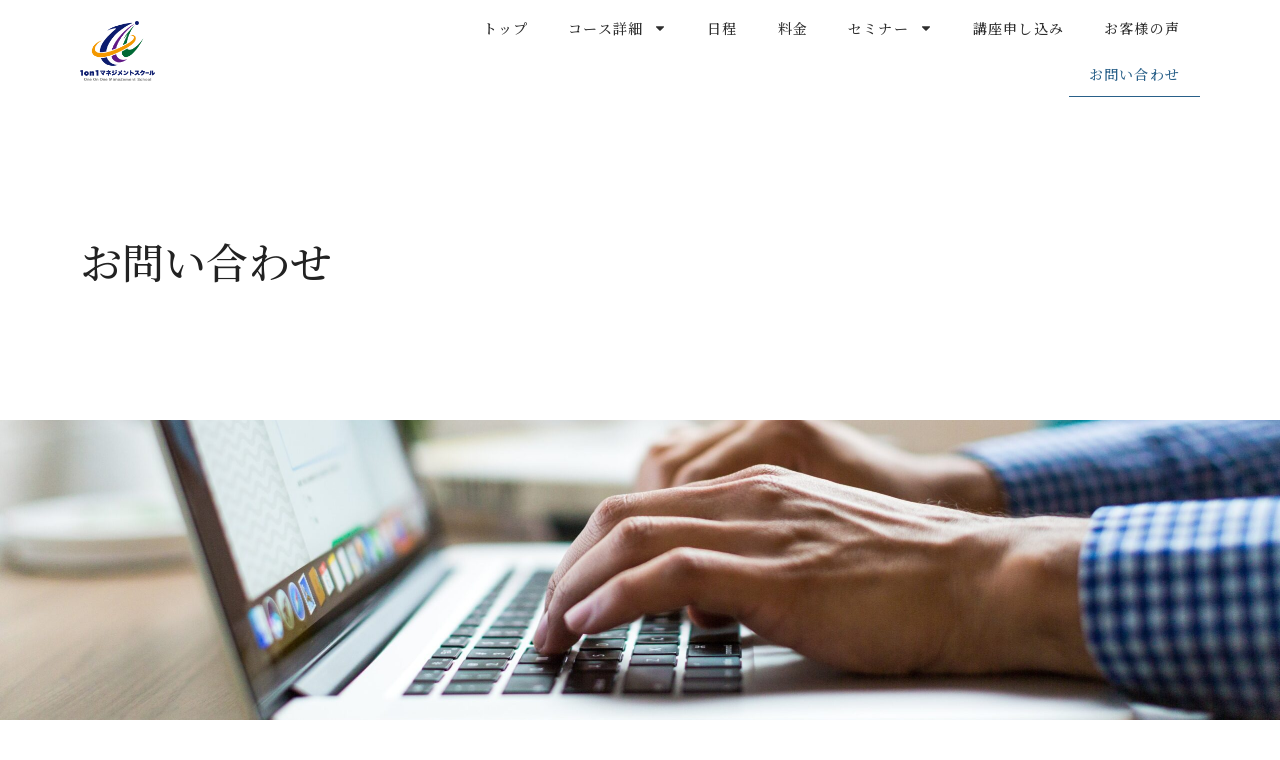

--- FILE ---
content_type: text/css
request_url: https://1on1cs.jp/wp-content/uploads/elementor/css/post-22.css?ver=1715734321
body_size: 1761
content:
.elementor-22 .elementor-element.elementor-element-44c662cd:not(.elementor-motion-effects-element-type-background), .elementor-22 .elementor-element.elementor-element-44c662cd > .elementor-motion-effects-container > .elementor-motion-effects-layer{background-color:#FFFFFF;}.elementor-22 .elementor-element.elementor-element-44c662cd{transition:background 0.3s, border 0.3s, border-radius 0.3s, box-shadow 0.3s;padding:05px 80px 05px 80px;}.elementor-22 .elementor-element.elementor-element-44c662cd > .elementor-background-overlay{transition:background 0.3s, border-radius 0.3s, opacity 0.3s;}.elementor-bc-flex-widget .elementor-22 .elementor-element.elementor-element-7233ebfd.elementor-column .elementor-widget-wrap{align-items:center;}.elementor-22 .elementor-element.elementor-element-7233ebfd.elementor-column.elementor-element[data-element_type="column"] > .elementor-widget-wrap.elementor-element-populated{align-content:center;align-items:center;}.elementor-22 .elementor-element.elementor-element-4aa79344{text-align:left;}.elementor-22 .elementor-element.elementor-element-4aa79344 img{width:20%;}.elementor-bc-flex-widget .elementor-22 .elementor-element.elementor-element-4a93a5fb.elementor-column .elementor-widget-wrap{align-items:center;}.elementor-22 .elementor-element.elementor-element-4a93a5fb.elementor-column.elementor-element[data-element_type="column"] > .elementor-widget-wrap.elementor-element-populated{align-content:center;align-items:center;}.elementor-22 .elementor-element.elementor-element-2076414e .elementor-menu-toggle{margin-left:auto;background-color:#02010100;}.elementor-22 .elementor-element.elementor-element-2076414e .elementor-nav-menu .elementor-item{font-family:"Noto Serif JP", Sans-serif;font-size:14px;font-weight:500;letter-spacing:1.2px;}.elementor-22 .elementor-element.elementor-element-2076414e .elementor-nav-menu--main .elementor-item{color:#2E2E2E;fill:#2E2E2E;}.elementor-22 .elementor-element.elementor-element-2076414e .elementor-nav-menu--main .elementor-item:hover,
					.elementor-22 .elementor-element.elementor-element-2076414e .elementor-nav-menu--main .elementor-item.elementor-item-active,
					.elementor-22 .elementor-element.elementor-element-2076414e .elementor-nav-menu--main .elementor-item.highlighted,
					.elementor-22 .elementor-element.elementor-element-2076414e .elementor-nav-menu--main .elementor-item:focus{color:#296089;fill:#296089;}.elementor-22 .elementor-element.elementor-element-2076414e .elementor-nav-menu--main:not(.e--pointer-framed) .elementor-item:before,
					.elementor-22 .elementor-element.elementor-element-2076414e .elementor-nav-menu--main:not(.e--pointer-framed) .elementor-item:after{background-color:#296089;}.elementor-22 .elementor-element.elementor-element-2076414e .e--pointer-framed .elementor-item:before,
					.elementor-22 .elementor-element.elementor-element-2076414e .e--pointer-framed .elementor-item:after{border-color:#296089;}.elementor-22 .elementor-element.elementor-element-2076414e .elementor-nav-menu--main .elementor-item.elementor-item-active{color:#296089;}.elementor-22 .elementor-element.elementor-element-2076414e .elementor-nav-menu--main:not(.e--pointer-framed) .elementor-item.elementor-item-active:before,
					.elementor-22 .elementor-element.elementor-element-2076414e .elementor-nav-menu--main:not(.e--pointer-framed) .elementor-item.elementor-item-active:after{background-color:#296089;}.elementor-22 .elementor-element.elementor-element-2076414e .e--pointer-framed .elementor-item.elementor-item-active:before,
					.elementor-22 .elementor-element.elementor-element-2076414e .e--pointer-framed .elementor-item.elementor-item-active:after{border-color:#296089;}.elementor-22 .elementor-element.elementor-element-2076414e .e--pointer-framed .elementor-item:before{border-width:1px;}.elementor-22 .elementor-element.elementor-element-2076414e .e--pointer-framed.e--animation-draw .elementor-item:before{border-width:0 0 1px 1px;}.elementor-22 .elementor-element.elementor-element-2076414e .e--pointer-framed.e--animation-draw .elementor-item:after{border-width:1px 1px 0 0;}.elementor-22 .elementor-element.elementor-element-2076414e .e--pointer-framed.e--animation-corners .elementor-item:before{border-width:1px 0 0 1px;}.elementor-22 .elementor-element.elementor-element-2076414e .e--pointer-framed.e--animation-corners .elementor-item:after{border-width:0 1px 1px 0;}.elementor-22 .elementor-element.elementor-element-2076414e .e--pointer-underline .elementor-item:after,
					 .elementor-22 .elementor-element.elementor-element-2076414e .e--pointer-overline .elementor-item:before,
					 .elementor-22 .elementor-element.elementor-element-2076414e .e--pointer-double-line .elementor-item:before,
					 .elementor-22 .elementor-element.elementor-element-2076414e .e--pointer-double-line .elementor-item:after{height:1px;}.elementor-22 .elementor-element.elementor-element-2076414e .elementor-nav-menu--dropdown a:hover,
					.elementor-22 .elementor-element.elementor-element-2076414e .elementor-nav-menu--dropdown a.elementor-item-active,
					.elementor-22 .elementor-element.elementor-element-2076414e .elementor-nav-menu--dropdown a.highlighted{background-color:#003E6B;}.elementor-22 .elementor-element.elementor-element-2076414e .elementor-nav-menu--dropdown .elementor-item, .elementor-22 .elementor-element.elementor-element-2076414e .elementor-nav-menu--dropdown  .elementor-sub-item{font-family:"Noto Serif JP", Sans-serif;font-size:14px;font-weight:400;}.elementor-22 .elementor-element.elementor-element-2076414e div.elementor-menu-toggle{color:#003E6B;}.elementor-22 .elementor-element.elementor-element-2076414e div.elementor-menu-toggle svg{fill:#003E6B;}.elementor-22 .elementor-element.elementor-element-3f9ec28a{padding:120px 0px 120px 0px;}.elementor-22 .elementor-element.elementor-element-18d75d46 .elementor-heading-title{color:#222222;font-family:"Noto Serif JP", Sans-serif;font-size:42px;font-weight:500;}.elementor-22 .elementor-element.elementor-element-4276f8d6 > .elementor-container{min-height:550px;}.elementor-22 .elementor-element.elementor-element-4276f8d6:not(.elementor-motion-effects-element-type-background), .elementor-22 .elementor-element.elementor-element-4276f8d6 > .elementor-motion-effects-container > .elementor-motion-effects-layer{background-image:url("https://1on1cs.jp/wp-content/uploads/2024/04/burst-kUqqaRjJuw0-unsplash-1-scaled-1.jpg");background-position:center center;background-repeat:no-repeat;background-size:cover;}.elementor-22 .elementor-element.elementor-element-4276f8d6{transition:background 0.3s, border 0.3s, border-radius 0.3s, box-shadow 0.3s;}.elementor-22 .elementor-element.elementor-element-4276f8d6 > .elementor-background-overlay{transition:background 0.3s, border-radius 0.3s, opacity 0.3s;}.elementor-22 .elementor-element.elementor-element-5b99c84e:not(.elementor-motion-effects-element-type-background), .elementor-22 .elementor-element.elementor-element-5b99c84e > .elementor-motion-effects-container > .elementor-motion-effects-layer{background-color:#FFFFFF;}.elementor-22 .elementor-element.elementor-element-5b99c84e{transition:background 0.3s, border 0.3s, border-radius 0.3s, box-shadow 0.3s;padding:0px 0px 120px 0px;}.elementor-22 .elementor-element.elementor-element-5b99c84e > .elementor-background-overlay{transition:background 0.3s, border-radius 0.3s, opacity 0.3s;}.elementor-22 .elementor-element.elementor-element-2c06985d > .elementor-widget-container{padding:60px 0px 0px 0px;}.elementor-22 .elementor-element.elementor-element-a05d22d img{width:12%;}.elementor-22 .elementor-element.elementor-element-a05d22d > .elementor-widget-container{padding:80px 0px 0px 0px;}.elementor-22 .elementor-element.elementor-element-5d19b0f4{border-style:solid;border-width:1px 0px 0px 0px;border-color:#B4B4B4;transition:background 0.3s, border 0.3s, border-radius 0.3s, box-shadow 0.3s;padding:80px 0px 40px 0px;}.elementor-22 .elementor-element.elementor-element-5d19b0f4 > .elementor-background-overlay{transition:background 0.3s, border-radius 0.3s, opacity 0.3s;}.elementor-22 .elementor-element.elementor-element-13ab97e3 .elementor-nav-menu .elementor-item{font-family:"Noto Serif JP", Sans-serif;font-size:16px;font-weight:500;letter-spacing:1.2px;}.elementor-22 .elementor-element.elementor-element-13ab97e3 .elementor-nav-menu--main .elementor-item{color:#2E2E2E;fill:#2E2E2E;}.elementor-22 .elementor-element.elementor-element-13ab97e3 .elementor-nav-menu--main .elementor-item:hover,
					.elementor-22 .elementor-element.elementor-element-13ab97e3 .elementor-nav-menu--main .elementor-item.elementor-item-active,
					.elementor-22 .elementor-element.elementor-element-13ab97e3 .elementor-nav-menu--main .elementor-item.highlighted,
					.elementor-22 .elementor-element.elementor-element-13ab97e3 .elementor-nav-menu--main .elementor-item:focus{color:#2E2E2E;fill:#2E2E2E;}.elementor-22 .elementor-element.elementor-element-13ab97e3 .elementor-nav-menu--main .elementor-item.elementor-item-active{color:#2E2E2E;}.elementor-22 .elementor-element.elementor-element-13ab97e3 > .elementor-widget-container{padding:0px 0px 40px 0px;}.elementor-22 .elementor-element.elementor-element-546cae8d .elementor-nav-menu .elementor-item{font-family:"Noto Serif JP", Sans-serif;font-size:16px;font-weight:500;letter-spacing:1.2px;}.elementor-22 .elementor-element.elementor-element-546cae8d .elementor-nav-menu--main .elementor-item{color:#2E2E2E;fill:#2E2E2E;}.elementor-22 .elementor-element.elementor-element-546cae8d .elementor-nav-menu--main .elementor-item:hover,
					.elementor-22 .elementor-element.elementor-element-546cae8d .elementor-nav-menu--main .elementor-item.elementor-item-active,
					.elementor-22 .elementor-element.elementor-element-546cae8d .elementor-nav-menu--main .elementor-item.highlighted,
					.elementor-22 .elementor-element.elementor-element-546cae8d .elementor-nav-menu--main .elementor-item:focus{color:#2E2E2E;fill:#2E2E2E;}.elementor-22 .elementor-element.elementor-element-546cae8d .elementor-nav-menu--main .elementor-item.elementor-item-active{color:#2E2E2E;}.elementor-22 .elementor-element.elementor-element-546cae8d > .elementor-widget-container{padding:0px 0px 0px 0px;}.elementor-22 .elementor-element.elementor-element-27ccbee7{text-align:center;}.elementor-22 .elementor-element.elementor-element-27ccbee7 .elementor-heading-title{color:#222222;font-family:"Noto Sans", Sans-serif;font-size:12px;font-weight:400;}.elementor-22 .elementor-element.elementor-element-27ccbee7 > .elementor-widget-container{padding:20px 0px 0px 0px;}@media(min-width:1025px){.elementor-22 .elementor-element.elementor-element-4276f8d6:not(.elementor-motion-effects-element-type-background), .elementor-22 .elementor-element.elementor-element-4276f8d6 > .elementor-motion-effects-container > .elementor-motion-effects-layer{background-attachment:fixed;}}@media(max-width:1024px){.elementor-22 .elementor-element.elementor-element-44c662cd{padding:05px 10px 05px 10px;}.elementor-22 .elementor-element.elementor-element-4aa79344 img{width:40%;}.elementor-22 .elementor-element.elementor-element-2076414e .elementor-nav-menu--dropdown a{padding-left:20px;padding-right:20px;padding-top:21px;padding-bottom:21px;}.elementor-22 .elementor-element.elementor-element-2076414e{--nav-menu-icon-size:25px;}.elementor-22 .elementor-element.elementor-element-2076414e .elementor-menu-toggle{border-width:1px;}.elementor-22 .elementor-element.elementor-element-3f9ec28a{padding:80px 20px 80px 20px;}.elementor-22 .elementor-element.elementor-element-18d75d46 .elementor-heading-title{font-size:32px;}.elementor-22 .elementor-element.elementor-element-4276f8d6 > .elementor-container{min-height:350px;}.elementor-22 .elementor-element.elementor-element-5d19b0f4{padding:40px 0px 20px 0px;}.elementor-22 .elementor-element.elementor-element-13ab97e3 .elementor-nav-menu .elementor-item{font-size:12px;}.elementor-22 .elementor-element.elementor-element-546cae8d .elementor-nav-menu .elementor-item{font-size:12px;}.elementor-22 .elementor-element.elementor-element-27ccbee7 .elementor-heading-title{font-size:10px;}.elementor-22 .elementor-element.elementor-element-27ccbee7 > .elementor-widget-container{padding:0px 0px 0px 0px;}}@media(max-width:767px){.elementor-22 .elementor-element.elementor-element-44c662cd{padding:05px 10px 05px 10px;}.elementor-22 .elementor-element.elementor-element-7233ebfd{width:50%;}.elementor-22 .elementor-element.elementor-element-4aa79344 img{width:40%;}.elementor-22 .elementor-element.elementor-element-4a93a5fb{width:50%;}.elementor-22 .elementor-element.elementor-element-2076414e{--nav-menu-icon-size:20px;}.elementor-22 .elementor-element.elementor-element-3f9ec28a{padding:40px 20px 40px 20px;}.elementor-22 .elementor-element.elementor-element-18d75d46 .elementor-heading-title{font-size:28px;}.elementor-22 .elementor-element.elementor-element-4276f8d6 > .elementor-container{min-height:250px;}.elementor-22 .elementor-element.elementor-element-a05d22d img{width:20%;}.elementor-22 .elementor-element.elementor-element-13ab97e3 .elementor-nav-menu--main .elementor-item{padding-left:15px;padding-right:15px;}.elementor-22 .elementor-element.elementor-element-546cae8d .elementor-nav-menu--main .elementor-item{padding-left:15px;padding-right:15px;}}/* Start custom CSS for html, class: .elementor-element-2c06985d */div.required.radiobutton div.required_color {
    background-color: #fff !important;
}

    div.required:nth-of-type(1) .required_color {
        background-color: #fff !important;
    }
    
    
    form.myForm input[type="text"], form.myForm input[type="password"]{
        background-color: #fff !important;
        
    }
    
    form.myForm textarea{
        background-color: #fff !important;
        
        
    }
    
    .my_column.my_right.required_color{
        background-color: #fff !important;
        
    }/* End custom CSS */